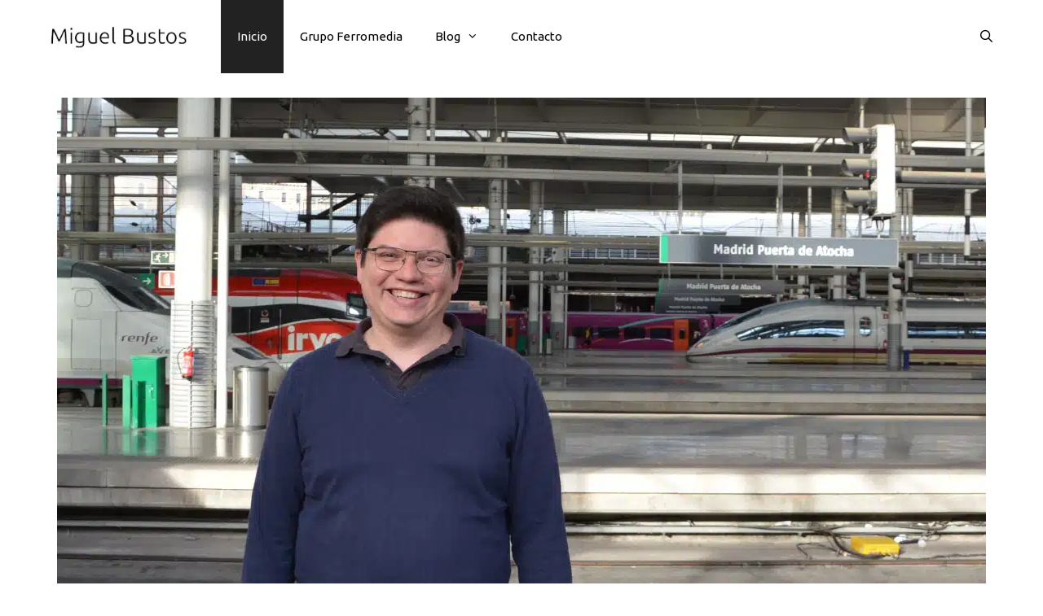

--- FILE ---
content_type: text/html; charset=UTF-8
request_url: https://www.miguelbustos.net/
body_size: 14315
content:
<!DOCTYPE html><html lang="es" prefix="og: https://ogp.me/ns#"><head><meta charset="UTF-8"><link rel="preconnect" href="https://fonts.gstatic.com/" crossorigin /><meta name="viewport" content="width=device-width, initial-scale=1"><title>Miguel Bustos, emprendedor creador de contenidos ferroviarios</title><meta name="description" content="Miguel Bustos, emprendedor y creador de contenidos ferroviarios, fundador de Trenvista y Trainvelling del Grupo Ferromedia."/><meta name="robots" content="index, follow, max-snippet:-1, max-video-preview:-1, max-image-preview:large"/><link rel="canonical" href="https://www.miguelbustos.net/" /><meta property="og:locale" content="es_ES" /><meta property="og:type" content="website" /><meta property="og:title" content="Miguel Bustos, emprendedor y creador de contenidos ferroviarios" /><meta property="og:description" content="Web personal." /><meta property="og:url" content="https://www.miguelbustos.net/" /><meta property="og:site_name" content="Miguel Bustos" /><meta property="og:updated_time" content="2024-12-21T01:55:55+01:00" /><meta property="og:image" content="https://www.miguelbustos.net/wp-admin/admin-ajax.php?action=rank_math_overlay_thumb&id=2963&type=play&hash=01b7c7abe082704263dd3c37cc96abc9" /><meta property="og:image:secure_url" content="https://www.miguelbustos.net/wp-admin/admin-ajax.php?action=rank_math_overlay_thumb&id=2963&type=play&hash=01b7c7abe082704263dd3c37cc96abc9" /><meta property="og:image:width" content="1140" /><meta property="og:image:height" content="597" /><meta property="og:image:alt" content="Miguel Bustos López en Madrid Puerta de Atocha." /><meta property="og:image:type" content="image/jpeg" /><meta property="article:published_time" content="2024-05-02T14:28:36+01:00" /><meta property="article:modified_time" content="2024-12-21T01:55:55+01:00" /><meta name="twitter:card" content="summary_large_image" /><meta name="twitter:title" content="Miguel Bustos, emprendedor y creador de contenidos ferroviarios" /><meta name="twitter:description" content="Web personal." /><meta name="twitter:site" content="@miguelbustosnet" /><meta name="twitter:creator" content="@miguelbustosnet" /><meta name="twitter:image" content="https://www.miguelbustos.net/wp-admin/admin-ajax.php?action=rank_math_overlay_thumb&id=2963&type=play&hash=01b7c7abe082704263dd3c37cc96abc9" /><meta name="twitter:label1" content="Escrito por" /><meta name="twitter:data1" content="Miguel Bustos" /><meta name="twitter:label2" content="Tiempo de lectura" /><meta name="twitter:data2" content="2 minutos" /> <script type="application/ld+json" class="rank-math-schema">{"@context":"https://schema.org","@graph":[{"@type":["Person","Organization"],"@id":"https://www.miguelbustos.net/#person","name":"Miguel Bustos","sameAs":["https://www.facebook.com/miguelbustosnet/","https://twitter.com/miguelbustosnet","https://www.instagram.com/miguelbustosnet/"],"logo":{"@type":"ImageObject","@id":"https://www.miguelbustos.net/#logo","url":"https://www.miguelbustos.net/wp-content/uploads/2024/05/MB-90-150x90.png","contentUrl":"https://www.miguelbustos.net/wp-content/uploads/2024/05/MB-90-150x90.png","caption":"Miguel Bustos","inLanguage":"es"},"image":{"@type":"ImageObject","@id":"https://www.miguelbustos.net/#logo","url":"https://www.miguelbustos.net/wp-content/uploads/2024/05/MB-90-150x90.png","contentUrl":"https://www.miguelbustos.net/wp-content/uploads/2024/05/MB-90-150x90.png","caption":"Miguel Bustos","inLanguage":"es"}},{"@type":"WebSite","@id":"https://www.miguelbustos.net/#website","url":"https://www.miguelbustos.net","name":"Miguel Bustos","publisher":{"@id":"https://www.miguelbustos.net/#person"},"inLanguage":"es","potentialAction":{"@type":"SearchAction","target":"https://www.miguelbustos.net/?s={search_term_string}","query-input":"required name=search_term_string"}},{"@type":"ImageObject","@id":"https://www.miguelbustos.net/wp-content/uploads/2024/05/Miguel-Bustos-en-Madrid-Puerta-de-Atocha-2-1140.jpg","url":"https://www.miguelbustos.net/wp-content/uploads/2024/05/Miguel-Bustos-en-Madrid-Puerta-de-Atocha-2-1140.jpg","width":"1140","height":"597","caption":"Miguel Bustos L\u00f3pez en Madrid Puerta de Atocha.","inLanguage":"es"},{"@type":"WebPage","@id":"https://www.miguelbustos.net/#webpage","url":"https://www.miguelbustos.net/","name":"Miguel Bustos, emprendedor creador de contenidos ferroviarios","datePublished":"2024-05-02T14:28:36+01:00","dateModified":"2024-12-21T01:55:55+01:00","about":{"@id":"https://www.miguelbustos.net/#person"},"isPartOf":{"@id":"https://www.miguelbustos.net/#website"},"primaryImageOfPage":{"@id":"https://www.miguelbustos.net/wp-content/uploads/2024/05/Miguel-Bustos-en-Madrid-Puerta-de-Atocha-2-1140.jpg"},"inLanguage":"es"},{"@type":"Person","@id":"https://www.miguelbustos.net/author/miguel/","name":"Miguel Bustos","url":"https://www.miguelbustos.net/author/miguel/","image":{"@type":"ImageObject","@id":"https://secure.gravatar.com/avatar/affcd66e266659505122df774b310b7f04bcd2b4f608520fc09706a0a176a02b?s=96&amp;d=mm&amp;r=g","url":"https://secure.gravatar.com/avatar/affcd66e266659505122df774b310b7f04bcd2b4f608520fc09706a0a176a02b?s=96&amp;d=mm&amp;r=g","caption":"Miguel Bustos","inLanguage":"es"},"sameAs":["https://www.facebook.com/miguelbustosnet/","https://twitter.com/miguelbustosnet"]},{"@type":"Article","headline":"Miguel Bustos, emprendedor creador de contenidos ferroviarios","keywords":"Miguel Bustos","datePublished":"2024-05-02T14:28:36+01:00","dateModified":"2024-12-21T01:55:55+01:00","author":{"@id":"https://www.miguelbustos.net/author/miguel/","name":"Miguel Bustos"},"publisher":{"@id":"https://www.miguelbustos.net/#person"},"description":"Miguel Bustos, emprendedor y creador de contenidos ferroviarios, fundador de Trenvista y Trainvelling del Grupo Ferromedia.","name":"Miguel Bustos, emprendedor creador de contenidos ferroviarios","@id":"https://www.miguelbustos.net/#richSnippet","isPartOf":{"@id":"https://www.miguelbustos.net/#webpage"},"image":{"@id":"https://www.miguelbustos.net/wp-content/uploads/2024/05/Miguel-Bustos-en-Madrid-Puerta-de-Atocha-2-1140.jpg"},"inLanguage":"es","mainEntityOfPage":{"@id":"https://www.miguelbustos.net/#webpage"}}]}</script> <link href='https://fonts.gstatic.com' crossorigin rel='preconnect' /><link href='https://fonts.googleapis.com' crossorigin rel='preconnect' /><link rel="alternate" type="application/rss+xml" title="Miguel Bustos &raquo; Feed" href="https://www.miguelbustos.net/feed/" /><link rel="alternate" type="application/rss+xml" title="Miguel Bustos &raquo; Feed de los comentarios" href="https://www.miguelbustos.net/comments/feed/" /><link rel="alternate" title="oEmbed (JSON)" type="application/json+oembed" href="https://www.miguelbustos.net/wp-json/oembed/1.0/embed?url=https%3A%2F%2Fwww.miguelbustos.net%2F" /><link rel="alternate" title="oEmbed (XML)" type="text/xml+oembed" href="https://www.miguelbustos.net/wp-json/oembed/1.0/embed?url=https%3A%2F%2Fwww.miguelbustos.net%2F&#038;format=xml" /> <script src="[data-uri]" defer></script><script data-optimized="1" src="https://www.miguelbustos.net/wp-content/plugins/litespeed-cache/assets/js/webfontloader.min.js" defer></script><link data-optimized="2" rel="stylesheet" href="https://www.miguelbustos.net/wp-content/litespeed/css/1c20eaf5f40ca63ef77abe7ef2eb5138.css?ver=ae1a1" /><style id='wp-block-image-inline-css'>.wp-block-image>a,.wp-block-image>figure>a{display:inline-block}.wp-block-image img{box-sizing:border-box;height:auto;max-width:100%;vertical-align:bottom}@media not (prefers-reduced-motion){.wp-block-image img.hide{visibility:hidden}.wp-block-image img.show{animation:show-content-image .4s}}.wp-block-image[style*=border-radius] img,.wp-block-image[style*=border-radius]>a{border-radius:inherit}.wp-block-image.has-custom-border img{box-sizing:border-box}.wp-block-image.aligncenter{text-align:center}.wp-block-image.alignfull>a,.wp-block-image.alignwide>a{width:100%}.wp-block-image.alignfull img,.wp-block-image.alignwide img{height:auto;width:100%}.wp-block-image .aligncenter,.wp-block-image .alignleft,.wp-block-image .alignright,.wp-block-image.aligncenter,.wp-block-image.alignleft,.wp-block-image.alignright{display:table}.wp-block-image .aligncenter>figcaption,.wp-block-image .alignleft>figcaption,.wp-block-image .alignright>figcaption,.wp-block-image.aligncenter>figcaption,.wp-block-image.alignleft>figcaption,.wp-block-image.alignright>figcaption{caption-side:bottom;display:table-caption}.wp-block-image .alignleft{float:left;margin:.5em 1em .5em 0}.wp-block-image .alignright{float:right;margin:.5em 0 .5em 1em}.wp-block-image .aligncenter{margin-left:auto;margin-right:auto}.wp-block-image :where(figcaption){margin-bottom:1em;margin-top:.5em}.wp-block-image.is-style-circle-mask img{border-radius:9999px}@supports ((-webkit-mask-image:none) or (mask-image:none)) or (-webkit-mask-image:none){.wp-block-image.is-style-circle-mask img{border-radius:0;-webkit-mask-image:url('data:image/svg+xml;utf8,<svg viewBox="0 0 100 100" xmlns="http://www.w3.org/2000/svg"><circle cx="50" cy="50" r="50"/></svg>');mask-image:url('data:image/svg+xml;utf8,<svg viewBox="0 0 100 100" xmlns="http://www.w3.org/2000/svg"><circle cx="50" cy="50" r="50"/></svg>');mask-mode:alpha;-webkit-mask-position:center;mask-position:center;-webkit-mask-repeat:no-repeat;mask-repeat:no-repeat;-webkit-mask-size:contain;mask-size:contain}}:root :where(.wp-block-image.is-style-rounded img,.wp-block-image .is-style-rounded img){border-radius:9999px}.wp-block-image figure{margin:0}.wp-lightbox-container{display:flex;flex-direction:column;position:relative}.wp-lightbox-container img{cursor:zoom-in}.wp-lightbox-container img:hover+button{opacity:1}.wp-lightbox-container button{align-items:center;backdrop-filter:blur(16px) saturate(180%);background-color:#5a5a5a40;border:none;border-radius:4px;cursor:zoom-in;display:flex;height:20px;justify-content:center;opacity:0;padding:0;position:absolute;right:16px;text-align:center;top:16px;width:20px;z-index:100}@media not (prefers-reduced-motion){.wp-lightbox-container button{transition:opacity .2s ease}}.wp-lightbox-container button:focus-visible{outline:3px auto #5a5a5a40;outline:3px auto -webkit-focus-ring-color;outline-offset:3px}.wp-lightbox-container button:hover{cursor:pointer;opacity:1}.wp-lightbox-container button:focus{opacity:1}.wp-lightbox-container button:focus,.wp-lightbox-container button:hover,.wp-lightbox-container button:not(:hover):not(:active):not(.has-background){background-color:#5a5a5a40;border:none}.wp-lightbox-overlay{box-sizing:border-box;cursor:zoom-out;height:100vh;left:0;overflow:hidden;position:fixed;top:0;visibility:hidden;width:100%;z-index:100000}.wp-lightbox-overlay .close-button{align-items:center;cursor:pointer;display:flex;justify-content:center;min-height:40px;min-width:40px;padding:0;position:absolute;right:calc(env(safe-area-inset-right) + 16px);top:calc(env(safe-area-inset-top) + 16px);z-index:5000000}.wp-lightbox-overlay .close-button:focus,.wp-lightbox-overlay .close-button:hover,.wp-lightbox-overlay .close-button:not(:hover):not(:active):not(.has-background){background:none;border:none}.wp-lightbox-overlay .lightbox-image-container{height:var(--wp--lightbox-container-height);left:50%;overflow:hidden;position:absolute;top:50%;transform:translate(-50%,-50%);transform-origin:top left;width:var(--wp--lightbox-container-width);z-index:9999999999}.wp-lightbox-overlay .wp-block-image{align-items:center;box-sizing:border-box;display:flex;height:100%;justify-content:center;margin:0;position:relative;transform-origin:0 0;width:100%;z-index:3000000}.wp-lightbox-overlay .wp-block-image img{height:var(--wp--lightbox-image-height);min-height:var(--wp--lightbox-image-height);min-width:var(--wp--lightbox-image-width);width:var(--wp--lightbox-image-width)}.wp-lightbox-overlay .wp-block-image figcaption{display:none}.wp-lightbox-overlay button{background:none;border:none}.wp-lightbox-overlay .scrim{background-color:#fff;height:100%;opacity:.9;position:absolute;width:100%;z-index:2000000}.wp-lightbox-overlay.active{visibility:visible}@media not (prefers-reduced-motion){.wp-lightbox-overlay.active{animation:turn-on-visibility .25s both}.wp-lightbox-overlay.active img{animation:turn-on-visibility .35s both}.wp-lightbox-overlay.show-closing-animation:not(.active){animation:turn-off-visibility .35s both}.wp-lightbox-overlay.show-closing-animation:not(.active) img{animation:turn-off-visibility .25s both}.wp-lightbox-overlay.zoom.active{animation:none;opacity:1;visibility:visible}.wp-lightbox-overlay.zoom.active .lightbox-image-container{animation:lightbox-zoom-in .4s}.wp-lightbox-overlay.zoom.active .lightbox-image-container img{animation:none}.wp-lightbox-overlay.zoom.active .scrim{animation:turn-on-visibility .4s forwards}.wp-lightbox-overlay.zoom.show-closing-animation:not(.active){animation:none}.wp-lightbox-overlay.zoom.show-closing-animation:not(.active) .lightbox-image-container{animation:lightbox-zoom-out .4s}.wp-lightbox-overlay.zoom.show-closing-animation:not(.active) .lightbox-image-container img{animation:none}.wp-lightbox-overlay.zoom.show-closing-animation:not(.active) .scrim{animation:turn-off-visibility .4s forwards}}@keyframes show-content-image{0%{visibility:hidden}99%{visibility:hidden}to{visibility:visible}}@keyframes turn-on-visibility{0%{opacity:0}to{opacity:1}}@keyframes turn-off-visibility{0%{opacity:1;visibility:visible}99%{opacity:0;visibility:visible}to{opacity:0;visibility:hidden}}@keyframes lightbox-zoom-in{0%{transform:translate(calc((-100vw + var(--wp--lightbox-scrollbar-width))/2 + var(--wp--lightbox-initial-left-position)),calc(-50vh + var(--wp--lightbox-initial-top-position))) scale(var(--wp--lightbox-scale))}to{transform:translate(-50%,-50%) scale(1)}}@keyframes lightbox-zoom-out{0%{transform:translate(-50%,-50%) scale(1);visibility:visible}99%{visibility:visible}to{transform:translate(calc((-100vw + var(--wp--lightbox-scrollbar-width))/2 + var(--wp--lightbox-initial-left-position)),calc(-50vh + var(--wp--lightbox-initial-top-position))) scale(var(--wp--lightbox-scale));visibility:hidden}}
/*# sourceURL=https://www.miguelbustos.net/wp-includes/blocks/image/style.min.css */</style> <script src="https://www.miguelbustos.net/wp-includes/js/jquery/jquery.min.js" id="jquery-core-js"></script> <link rel="https://api.w.org/" href="https://www.miguelbustos.net/wp-json/" /><link rel="alternate" title="JSON" type="application/json" href="https://www.miguelbustos.net/wp-json/wp/v2/pages/2947" /><link rel="EditURI" type="application/rsd+xml" title="RSD" href="https://www.miguelbustos.net/xmlrpc.php?rsd" /><meta name="generator" content="WordPress 6.9" /><link rel='shortlink' href='https://www.miguelbustos.net/' />
 <script defer src="https://overtracking.com/p/0eGgF9YGhuOGJCib"></script> <link rel="icon" href="https://www.miguelbustos.net/wp-content/uploads/2024/05/cropped-MB.ico-32x32.png" sizes="32x32" /><link rel="icon" href="https://www.miguelbustos.net/wp-content/uploads/2024/05/cropped-MB.ico-192x192.png" sizes="192x192" /><link rel="apple-touch-icon" href="https://www.miguelbustos.net/wp-content/uploads/2024/05/cropped-MB.ico-180x180.png" /><meta name="msapplication-TileImage" content="https://www.miguelbustos.net/wp-content/uploads/2024/05/cropped-MB.ico-270x270.png" /></head><body class="home wp-singular page-template-default page page-id-2947 wp-custom-logo wp-embed-responsive wp-theme-generatepress post-image-aligned-center sticky-menu-no-transition sticky-enabled menu-logo menu-logo-enabled both-sticky-menu no-sidebar nav-below-header one-container fluid-header active-footer-widgets-0 nav-search-enabled nav-aligned-left header-aligned-left dropdown-hover" itemtype="https://schema.org/WebPage" itemscope>
<a class="screen-reader-text skip-link" href="#content" title="Saltar al contenido">Saltar al contenido</a><header class="site-header" id="masthead" aria-label="Sitio"  itemtype="https://schema.org/WPHeader" itemscope><div class="inside-header grid-container grid-parent"><div class="site-logo">
<a href="https://www.miguelbustos.net/" rel="home">
<img  class="header-image is-logo-image" alt="Miguel Bustos" src="https://www.miguelbustos.net/wp-content/uploads/2024/05/MB-90.png.webp" />
</a></div></div></header><nav class="main-navigation sub-menu-right" id="site-navigation" aria-label="Principal"  itemtype="https://schema.org/SiteNavigationElement" itemscope><div class="inside-navigation grid-container grid-parent"><div class="site-logo sticky-logo navigation-logo">
<a href="https://www.miguelbustos.net/" title="Miguel Bustos" rel="home">
<img src="https://www.miguelbustos.net/wp-content/uploads/2024/05/MB-90-2.png.webp" alt="Miguel Bustos" class="is-logo-image" />
</a></div><form method="get" class="search-form navigation-search" action="https://www.miguelbustos.net/">
<input type="search" class="search-field" value="" name="s" title="Buscar" /></form><div class="mobile-bar-items">
<span class="search-item">
<a aria-label="Abrir la barra de búsqueda" href="#">
</a>
</span></div>
<button class="menu-toggle" aria-controls="primary-menu" aria-expanded="false">
<span class="mobile-menu">Menú</span>				</button><div id="primary-menu" class="main-nav"><ul id="menu-principal" class=" menu sf-menu"><li id="menu-item-779" class="menu-item menu-item-type-custom menu-item-object-custom current-menu-item current_page_item menu-item-home menu-item-779"><a href="https://www.miguelbustos.net" aria-current="page">Inicio</a></li><li id="menu-item-2741" class="menu-item menu-item-type-custom menu-item-object-custom menu-item-2741"><a href="https://www.ferromedia.net">Grupo Ferromedia</a></li><li id="menu-item-2975" class="menu-item menu-item-type-post_type menu-item-object-page menu-item-has-children menu-item-2975"><a href="https://www.miguelbustos.net/blog/">Blog<span role="presentation" class="dropdown-menu-toggle"></span></a><ul class="sub-menu"><li id="menu-item-2833" class="menu-item menu-item-type-taxonomy menu-item-object-category menu-item-2833"><a href="https://www.miguelbustos.net/categoria/cosas-mias/">Cosas mías</a></li><li id="menu-item-2832" class="menu-item menu-item-type-taxonomy menu-item-object-category menu-item-2832"><a href="https://www.miguelbustos.net/categoria/web-y-marketing/">Web y marketing</a></li></ul></li><li id="menu-item-808" class="menu-item menu-item-type-post_type menu-item-object-page menu-item-808"><a href="https://www.miguelbustos.net/contacto/">Contacto</a></li><li class="search-item menu-item-align-right"><a aria-label="Abrir la barra de búsqueda" href="#"></a></li></ul></div></div></nav><div class="site grid-container container hfeed grid-parent" id="page"><div class="site-content" id="content"><div class="content-area grid-parent mobile-grid-100 grid-100 tablet-grid-100" id="primary"><main class="site-main" id="main"><article id="post-2947" class="post-2947 page type-page status-publish has-post-thumbnail" itemtype="https://schema.org/CreativeWork" itemscope><div class="inside-article"><div class="entry-content" itemprop="text"><figure class="wp-block-image size-full"><a href="https://www.miguelbustos.net/wp-content/uploads/2024/05/Miguel-Bustos-en-Madrid-Puerta-de-Atocha-2-1140.jpg"><img fetchpriority="high" decoding="async" width="1140" height="597" src="https://www.miguelbustos.net/wp-content/uploads/2024/05/Miguel-Bustos-en-Madrid-Puerta-de-Atocha-2-1140.jpg.webp" alt="Miguel Bustos López en Madrid Puerta de Atocha." class="wp-image-2963" srcset="https://www.miguelbustos.net/wp-content/uploads/2024/05/Miguel-Bustos-en-Madrid-Puerta-de-Atocha-2-1140.jpg.webp 1140w, https://www.miguelbustos.net/wp-content/uploads/2024/05/Miguel-Bustos-en-Madrid-Puerta-de-Atocha-2-1140-300x157.jpg.webp 300w, https://www.miguelbustos.net/wp-content/uploads/2024/05/Miguel-Bustos-en-Madrid-Puerta-de-Atocha-2-1140-1024x536.jpg.webp 1024w, https://www.miguelbustos.net/wp-content/uploads/2024/05/Miguel-Bustos-en-Madrid-Puerta-de-Atocha-2-1140-768x402.jpg.webp 768w" sizes="(max-width: 1140px) 100vw, 1140px" /></a></figure><div class="wp-block-uagb-container uagb-block-1d3ae1b9 alignfull uagb-is-root-container"><div class="uagb-container-inner-blocks-wrap"><h2 class="wp-block-heading">Soy Miguel Bustos López</h2><p>Emprendedor y creador de contenidos ferroviarios.</p><p>Tuve la suerte de conocer internet en 1996, con sólo 9 años, y lo primero que hice fue buscar (en Olé) la web del metro de Madrid. Sin duda, toda una declaración de intenciones de mi futuro.</p><p>En octubre del año 2000 creé en GeoCities mi primera web, Ferro Raíl, donde unía tres de mis pasiones: el ferrocarril, la comunicación y las nuevas tecnologías. Veinticuatro años más tarde, aquello que empecé siendo un adolescente sigue existiendo, como el <a href="https://www.ferromedia.net" target="_blank" rel="noreferrer noopener">Grupo Ferromedia</a> (Trenvista y Trainvelling). Es mi negocio, mi sueño y mi manera de aportar conocimiento e información de calidad sobre un sector del que abunda la desinformación.</p><p>Aunque siempre tuve muy claro qué quería hacer, he dado muchas vueltas hasta llegar aquí. Dicen que querer es poder, pero realmente es sólo el principio y, en este caso, el camino ha sido (y sigue siendo, para qué negarlo) tortuoso. A pesar de las dificultades, lo he dado todo y lo seguiré dando todo por este sueño que he perseguido durante más de tres cuartas partes de mi vida.</p><h2 class="wp-block-heading">Información de calidad en tiempos de decadencia</h2><p>No sé si con la edad me he ido dando cuenta de la realidad de los medios de comunicación o si realmente estamos en una etapa de decadencia.</p><p>Vende más una noticia falsa con un titular llamativo que una información bien elaborada. Por el camino están los contenidos que, sin ser falsos, no son fieles a la realidad y la cuentan con muchos fallos, lo que genera confusión. Das una patada virtual y te salen cientos de estos.</p><p>A medida que me iba dando cuenta de este problema, mi compromiso con la información de calidad aumentaba. Llevo el rigor y la objetividad por bandera, aunque a veces haya cosas que no gusta decir. Creo en el valor del periodismo de calidad. Y plasmo este enfoque en todo mi trabajo para que los lectores, espectadores y oyentes de los medios que creo y dirijo tengan la tranquilidad de que pueden confiar en lo que ven y escuchan.</p><h2 class="wp-block-heading">Miguel Bustos, el de las webs, los trenes y mucho más</h2><p>Ya dije antes que el camino que me ha tocado recorrer ha sido tortuoso y nada fácil. Pero gracias a esto, he acumulado aprendizaje en muchas áreas y me he convertido en una especie de navaja suiza.</p><p>Está el Miguel Bustos que crea una web con un diseño funcional, bien optimizada y posicionada, está el que graba, edita y publica vídeos o el Miguel Bustos que planifica, redacta una parte, edita, maqueta y manda imprimir una revista que también se publica en digital. Esto entre otras cosas.</p><p>Y, entre medias, en mi tiempo libre (¿eso existe?), soy el presidente del <a href="https://www.cimaf.es/" target="_blank" rel="noreferrer noopener">Círculo Madrileño Ferroviario</a>, asociación a la que estoy vinculado desde 2001, con todo lo que conlleva el cargo.</p><p>Gran parte de mi carrera profesional la he dedicado a la creación y mantenimiento de sitios web, especialmente en WordPress, acumulando un amplio portfolio. Mis estudios principales son precisamente de eso, de desarrollo de aplicaciones informáticas.</p><p>Pero todo lo que he aprendido lo he hecho precisamente para saber hacer lo que hoy hago en el Grupo Ferromedia. Y voy a seguir aprendiendo para que sea un negocio rentable que crezca y, como decía en la portada de la Ferro Raíl de octubre del año 2000, <em>se convierta en algo muy grande</em>.</p></div></div><h2 class="wp-block-heading">Últimas publicaciones</h2><div class="wp-block-uagb-post-grid uagb-post-grid  uagb-post__image-position-top uagb-post__image-enabled uagb-block-7b3b1a11     uagb-post__items uagb-post__columns-3 is-grid uagb-post__columns-tablet-2 uagb-post__columns-mobile-1 uagb-post__equal-height" data-total="1" style=""><article class="uagb-post__inner-wrap"><div class='uagb-post__image'>
<a href="https://www.miguelbustos.net/cosas-mias/25-anos-hablando-de-trenes/" target="_self" rel="bookmark noopener noreferrer" class="uagb-image-ratio-inherit"><img decoding="async" width="1024" height="536" src="https://www.miguelbustos.net/wp-content/uploads/2025/10/20251017-25-anos-hablando-de-trenes-1024x536.jpg" class="attachment-large size-large" alt="25 años hablando de trenes." srcset="https://www.miguelbustos.net/wp-content/uploads/2025/10/20251017-25-anos-hablando-de-trenes-1024x536.jpg 1024w, https://www.miguelbustos.net/wp-content/uploads/2025/10/20251017-25-anos-hablando-de-trenes-300x157.jpg 300w, https://www.miguelbustos.net/wp-content/uploads/2025/10/20251017-25-anos-hablando-de-trenes-768x402.jpg 768w, https://www.miguelbustos.net/wp-content/uploads/2025/10/20251017-25-anos-hablando-de-trenes.jpg 1500w" sizes="(max-width: 1024px) 100vw, 1024px" />					</a></div><h4 class="uagb-post__title uagb-post__text">
<a href="https://www.miguelbustos.net/cosas-mias/25-anos-hablando-de-trenes/" target="_self" rel="bookmark noopener noreferrer">25 años hablando de trenes</a></h4><div class='uagb-post__text uagb-post-grid-byline'>
<time datetime="2025-10-17T20:00:46+01:00" class="uagb-post__date">
<span class="dashicons-calendar dashicons"></span>					17 de octubre de 2025				</time></div><div class='uagb-post__text uagb-post__excerpt'>
Hace 25 años publiqué mi primera web sobre trenes y un cuarto de sigo después&#8230;</div><div class="uagb-post__text uagb-post__cta wp-block-button">
<a class="wp-block-button__link uagb-text-link" style="" href="https://www.miguelbustos.net/cosas-mias/25-anos-hablando-de-trenes/" target="_self" rel="bookmark noopener noreferrer">Leer todo</a></div></article></div><p></p></div></div></article></main></div></div></div><div class="site-footer"><footer class="site-info" aria-label="Sitio"  itemtype="https://schema.org/WPFooter" itemscope><div class="inside-site-info grid-container grid-parent"><div class="copyright-bar">
Miguel Bustos &copy; 2026</div></div></footer></div><a title="Volver arriba" aria-label="Volver arriba" rel="nofollow" href="#" class="generate-back-to-top" data-scroll-speed="400" data-start-scroll="300" role="button">
</a><script type="speculationrules">{"prefetch":[{"source":"document","where":{"and":[{"href_matches":"/*"},{"not":{"href_matches":["/wp-*.php","/wp-admin/*","/wp-content/uploads/*","/wp-content/*","/wp-content/plugins/*","/wp-content/themes/generatepress/*","/*\\?(.+)"]}},{"not":{"selector_matches":"a[rel~=\"nofollow\"]"}},{"not":{"selector_matches":".no-prefetch, .no-prefetch a"}}]},"eagerness":"conservative"}]}</script> <script id="generate-a11y" src="[data-uri]" defer></script> <script id="uagb-post-js-js-extra" src="[data-uri]" defer></script> <script id="generate-menu-js-before" src="[data-uri]" defer></script> <script id="generate-navigation-search-js-before" src="[data-uri]" defer></script> <script id="generate-back-to-top-js-before" src="[data-uri]" defer></script> <script type="text/javascript" id="7b3b1a11" src="[data-uri]" defer></script> <script data-no-optimize="1">window.lazyLoadOptions=Object.assign({},{threshold:300},window.lazyLoadOptions||{});!function(t,e){"object"==typeof exports&&"undefined"!=typeof module?module.exports=e():"function"==typeof define&&define.amd?define(e):(t="undefined"!=typeof globalThis?globalThis:t||self).LazyLoad=e()}(this,function(){"use strict";function e(){return(e=Object.assign||function(t){for(var e=1;e<arguments.length;e++){var n,a=arguments[e];for(n in a)Object.prototype.hasOwnProperty.call(a,n)&&(t[n]=a[n])}return t}).apply(this,arguments)}function o(t){return e({},at,t)}function l(t,e){return t.getAttribute(gt+e)}function c(t){return l(t,vt)}function s(t,e){return function(t,e,n){e=gt+e;null!==n?t.setAttribute(e,n):t.removeAttribute(e)}(t,vt,e)}function i(t){return s(t,null),0}function r(t){return null===c(t)}function u(t){return c(t)===_t}function d(t,e,n,a){t&&(void 0===a?void 0===n?t(e):t(e,n):t(e,n,a))}function f(t,e){et?t.classList.add(e):t.className+=(t.className?" ":"")+e}function _(t,e){et?t.classList.remove(e):t.className=t.className.replace(new RegExp("(^|\\s+)"+e+"(\\s+|$)")," ").replace(/^\s+/,"").replace(/\s+$/,"")}function g(t){return t.llTempImage}function v(t,e){!e||(e=e._observer)&&e.unobserve(t)}function b(t,e){t&&(t.loadingCount+=e)}function p(t,e){t&&(t.toLoadCount=e)}function n(t){for(var e,n=[],a=0;e=t.children[a];a+=1)"SOURCE"===e.tagName&&n.push(e);return n}function h(t,e){(t=t.parentNode)&&"PICTURE"===t.tagName&&n(t).forEach(e)}function a(t,e){n(t).forEach(e)}function m(t){return!!t[lt]}function E(t){return t[lt]}function I(t){return delete t[lt]}function y(e,t){var n;m(e)||(n={},t.forEach(function(t){n[t]=e.getAttribute(t)}),e[lt]=n)}function L(a,t){var o;m(a)&&(o=E(a),t.forEach(function(t){var e,n;e=a,(t=o[n=t])?e.setAttribute(n,t):e.removeAttribute(n)}))}function k(t,e,n){f(t,e.class_loading),s(t,st),n&&(b(n,1),d(e.callback_loading,t,n))}function A(t,e,n){n&&t.setAttribute(e,n)}function O(t,e){A(t,rt,l(t,e.data_sizes)),A(t,it,l(t,e.data_srcset)),A(t,ot,l(t,e.data_src))}function w(t,e,n){var a=l(t,e.data_bg_multi),o=l(t,e.data_bg_multi_hidpi);(a=nt&&o?o:a)&&(t.style.backgroundImage=a,n=n,f(t=t,(e=e).class_applied),s(t,dt),n&&(e.unobserve_completed&&v(t,e),d(e.callback_applied,t,n)))}function x(t,e){!e||0<e.loadingCount||0<e.toLoadCount||d(t.callback_finish,e)}function M(t,e,n){t.addEventListener(e,n),t.llEvLisnrs[e]=n}function N(t){return!!t.llEvLisnrs}function z(t){if(N(t)){var e,n,a=t.llEvLisnrs;for(e in a){var o=a[e];n=e,o=o,t.removeEventListener(n,o)}delete t.llEvLisnrs}}function C(t,e,n){var a;delete t.llTempImage,b(n,-1),(a=n)&&--a.toLoadCount,_(t,e.class_loading),e.unobserve_completed&&v(t,n)}function R(i,r,c){var l=g(i)||i;N(l)||function(t,e,n){N(t)||(t.llEvLisnrs={});var a="VIDEO"===t.tagName?"loadeddata":"load";M(t,a,e),M(t,"error",n)}(l,function(t){var e,n,a,o;n=r,a=c,o=u(e=i),C(e,n,a),f(e,n.class_loaded),s(e,ut),d(n.callback_loaded,e,a),o||x(n,a),z(l)},function(t){var e,n,a,o;n=r,a=c,o=u(e=i),C(e,n,a),f(e,n.class_error),s(e,ft),d(n.callback_error,e,a),o||x(n,a),z(l)})}function T(t,e,n){var a,o,i,r,c;t.llTempImage=document.createElement("IMG"),R(t,e,n),m(c=t)||(c[lt]={backgroundImage:c.style.backgroundImage}),i=n,r=l(a=t,(o=e).data_bg),c=l(a,o.data_bg_hidpi),(r=nt&&c?c:r)&&(a.style.backgroundImage='url("'.concat(r,'")'),g(a).setAttribute(ot,r),k(a,o,i)),w(t,e,n)}function G(t,e,n){var a;R(t,e,n),a=e,e=n,(t=Et[(n=t).tagName])&&(t(n,a),k(n,a,e))}function D(t,e,n){var a;a=t,(-1<It.indexOf(a.tagName)?G:T)(t,e,n)}function S(t,e,n){var a;t.setAttribute("loading","lazy"),R(t,e,n),a=e,(e=Et[(n=t).tagName])&&e(n,a),s(t,_t)}function V(t){t.removeAttribute(ot),t.removeAttribute(it),t.removeAttribute(rt)}function j(t){h(t,function(t){L(t,mt)}),L(t,mt)}function F(t){var e;(e=yt[t.tagName])?e(t):m(e=t)&&(t=E(e),e.style.backgroundImage=t.backgroundImage)}function P(t,e){var n;F(t),n=e,r(e=t)||u(e)||(_(e,n.class_entered),_(e,n.class_exited),_(e,n.class_applied),_(e,n.class_loading),_(e,n.class_loaded),_(e,n.class_error)),i(t),I(t)}function U(t,e,n,a){var o;n.cancel_on_exit&&(c(t)!==st||"IMG"===t.tagName&&(z(t),h(o=t,function(t){V(t)}),V(o),j(t),_(t,n.class_loading),b(a,-1),i(t),d(n.callback_cancel,t,e,a)))}function $(t,e,n,a){var o,i,r=(i=t,0<=bt.indexOf(c(i)));s(t,"entered"),f(t,n.class_entered),_(t,n.class_exited),o=t,i=a,n.unobserve_entered&&v(o,i),d(n.callback_enter,t,e,a),r||D(t,n,a)}function q(t){return t.use_native&&"loading"in HTMLImageElement.prototype}function H(t,o,i){t.forEach(function(t){return(a=t).isIntersecting||0<a.intersectionRatio?$(t.target,t,o,i):(e=t.target,n=t,a=o,t=i,void(r(e)||(f(e,a.class_exited),U(e,n,a,t),d(a.callback_exit,e,n,t))));var e,n,a})}function B(e,n){var t;tt&&!q(e)&&(n._observer=new IntersectionObserver(function(t){H(t,e,n)},{root:(t=e).container===document?null:t.container,rootMargin:t.thresholds||t.threshold+"px"}))}function J(t){return Array.prototype.slice.call(t)}function K(t){return t.container.querySelectorAll(t.elements_selector)}function Q(t){return c(t)===ft}function W(t,e){return e=t||K(e),J(e).filter(r)}function X(e,t){var n;(n=K(e),J(n).filter(Q)).forEach(function(t){_(t,e.class_error),i(t)}),t.update()}function t(t,e){var n,a,t=o(t);this._settings=t,this.loadingCount=0,B(t,this),n=t,a=this,Y&&window.addEventListener("online",function(){X(n,a)}),this.update(e)}var Y="undefined"!=typeof window,Z=Y&&!("onscroll"in window)||"undefined"!=typeof navigator&&/(gle|ing|ro)bot|crawl|spider/i.test(navigator.userAgent),tt=Y&&"IntersectionObserver"in window,et=Y&&"classList"in document.createElement("p"),nt=Y&&1<window.devicePixelRatio,at={elements_selector:".lazy",container:Z||Y?document:null,threshold:300,thresholds:null,data_src:"src",data_srcset:"srcset",data_sizes:"sizes",data_bg:"bg",data_bg_hidpi:"bg-hidpi",data_bg_multi:"bg-multi",data_bg_multi_hidpi:"bg-multi-hidpi",data_poster:"poster",class_applied:"applied",class_loading:"litespeed-loading",class_loaded:"litespeed-loaded",class_error:"error",class_entered:"entered",class_exited:"exited",unobserve_completed:!0,unobserve_entered:!1,cancel_on_exit:!0,callback_enter:null,callback_exit:null,callback_applied:null,callback_loading:null,callback_loaded:null,callback_error:null,callback_finish:null,callback_cancel:null,use_native:!1},ot="src",it="srcset",rt="sizes",ct="poster",lt="llOriginalAttrs",st="loading",ut="loaded",dt="applied",ft="error",_t="native",gt="data-",vt="ll-status",bt=[st,ut,dt,ft],pt=[ot],ht=[ot,ct],mt=[ot,it,rt],Et={IMG:function(t,e){h(t,function(t){y(t,mt),O(t,e)}),y(t,mt),O(t,e)},IFRAME:function(t,e){y(t,pt),A(t,ot,l(t,e.data_src))},VIDEO:function(t,e){a(t,function(t){y(t,pt),A(t,ot,l(t,e.data_src))}),y(t,ht),A(t,ct,l(t,e.data_poster)),A(t,ot,l(t,e.data_src)),t.load()}},It=["IMG","IFRAME","VIDEO"],yt={IMG:j,IFRAME:function(t){L(t,pt)},VIDEO:function(t){a(t,function(t){L(t,pt)}),L(t,ht),t.load()}},Lt=["IMG","IFRAME","VIDEO"];return t.prototype={update:function(t){var e,n,a,o=this._settings,i=W(t,o);{if(p(this,i.length),!Z&&tt)return q(o)?(e=o,n=this,i.forEach(function(t){-1!==Lt.indexOf(t.tagName)&&S(t,e,n)}),void p(n,0)):(t=this._observer,o=i,t.disconnect(),a=t,void o.forEach(function(t){a.observe(t)}));this.loadAll(i)}},destroy:function(){this._observer&&this._observer.disconnect(),K(this._settings).forEach(function(t){I(t)}),delete this._observer,delete this._settings,delete this.loadingCount,delete this.toLoadCount},loadAll:function(t){var e=this,n=this._settings;W(t,n).forEach(function(t){v(t,e),D(t,n,e)})},restoreAll:function(){var e=this._settings;K(e).forEach(function(t){P(t,e)})}},t.load=function(t,e){e=o(e);D(t,e)},t.resetStatus=function(t){i(t)},t}),function(t,e){"use strict";function n(){e.body.classList.add("litespeed_lazyloaded")}function a(){console.log("[LiteSpeed] Start Lazy Load"),o=new LazyLoad(Object.assign({},t.lazyLoadOptions||{},{elements_selector:"[data-lazyloaded]",callback_finish:n})),i=function(){o.update()},t.MutationObserver&&new MutationObserver(i).observe(e.documentElement,{childList:!0,subtree:!0,attributes:!0})}var o,i;t.addEventListener?t.addEventListener("load",a,!1):t.attachEvent("onload",a)}(window,document);</script><script data-optimized="1" src="https://www.miguelbustos.net/wp-content/litespeed/js/e859f314efa1e71b95c31362fd73be99.js?ver=ae1a1" defer></script><script defer src="https://static.cloudflareinsights.com/beacon.min.js/vcd15cbe7772f49c399c6a5babf22c1241717689176015" integrity="sha512-ZpsOmlRQV6y907TI0dKBHq9Md29nnaEIPlkf84rnaERnq6zvWvPUqr2ft8M1aS28oN72PdrCzSjY4U6VaAw1EQ==" data-cf-beacon='{"version":"2024.11.0","token":"728e94b06fca4edaabac40eec8a50a4c","r":1,"server_timing":{"name":{"cfCacheStatus":true,"cfEdge":true,"cfExtPri":true,"cfL4":true,"cfOrigin":true,"cfSpeedBrain":true},"location_startswith":null}}' crossorigin="anonymous"></script>
</body></html>
<!-- Page optimized by LiteSpeed Cache @2026-01-21 11:59:44 -->

<!-- Page cached by LiteSpeed Cache 7.7 on 2026-01-21 11:59:44 -->